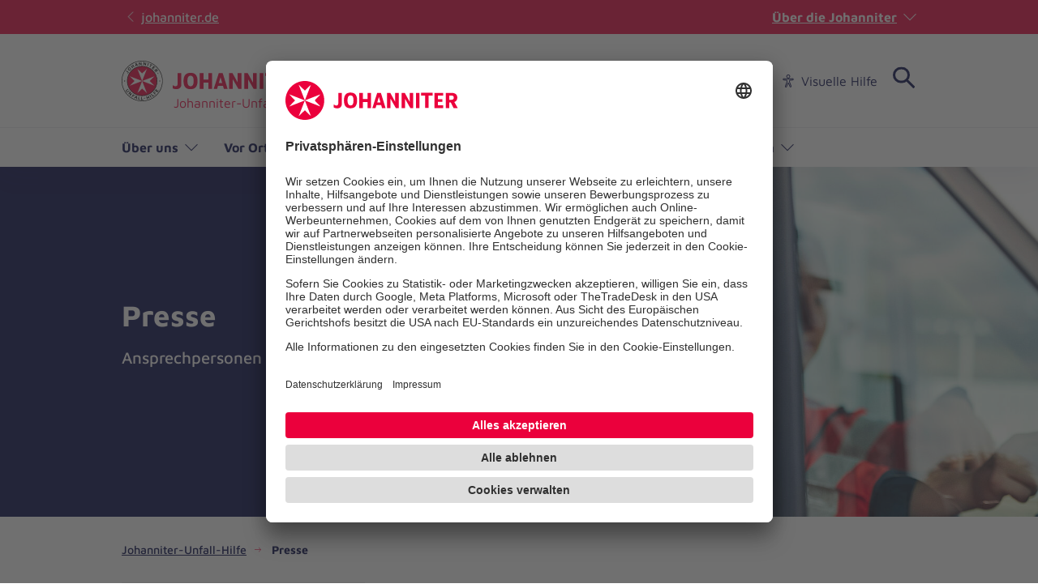

--- FILE ---
content_type: text/html; charset=utf-8
request_url: https://www.johanniter.de/johanniter-unfall-hilfe/presse/?page=2&cHash=f23b6775e56c2e902d46c60ae59cf272
body_size: 11172
content:
<!DOCTYPE html>
<html lang="de" class="no-js">
<head>

<meta charset="utf-8">
<!-- 
	coding.powerful.systems. CPS GmbH - www.cps-it.de

	This website is powered by TYPO3 - inspiring people to share!
	TYPO3 is a free open source Content Management Framework initially created by Kasper Skaarhoj and licensed under GNU/GPL.
	TYPO3 is copyright 1998-2025 of Kasper Skaarhoj. Extensions are copyright of their respective owners.
	Information and contribution at https://typo3.org/
-->



<title>Presse</title>
<meta http-equiv="x-ua-compatible" content="ie=edge">
<meta name="generator" content="TYPO3 CMS">
<meta name="description" content="Aktuelles der Johanniter-Unfall-Hilfe e.V.">
<meta name="robots" content="noindex,follow">
<meta name="viewport" content="width=device-width, initial-scale=1.0">
<meta name="twitter:card" content="summary">
<meta name="rights" content="Website">
<meta name="contact" content="Website">
<meta name="revisit-after" content="5">
<meta name="compatible" content="ie=edge">
<meta name="apple-mobile-web-app-capable" content="yes">
<meta name="apple-mobile-web-app-status-bar-style" content="black">
<meta name="apple-mobile-web-app-title" content="App Title">
<meta name="msapplication-tilecolor" content="#ffffff">
<meta name="theme-color" content="#ffffff">
<meta name="google-site-verification" content="aRSRpm2P1ywB2ML6KYx1A25-bq_BstmddLdohkEL9NM">


<link rel="stylesheet" href="/typo3temp/assets/compressed/merged-8e493ec881ba69616a514b45fc1e99ba.css?1761925706" media="all">




<script>
/*<![CDATA[*/
/*TS_inlineJS*/
            var htmlElement = document.documentElement;
            htmlElement.classList.remove('no-js');
            htmlElement.classList.add('js');

            window.projectSettings = {
                config: {
                    system:{ code: 'live' },
                    menu:{ url: 'https://www.johanniter.de/johanniter-unfall-hilfe/mobile_nav.html', current: 1294 }
                
                 }
            }
            

/*]]>*/
</script>

<link rel="preconnect" href="//app.usercentrics.eu">
            <link rel="preconnect" href="//api.usercentrics.eu">
            <link rel="preconnect" href="//privacy-proxy.usercentrics.eu">
            <link rel="preload" href="//app.usercentrics.eu/browser-ui/latest/loader.js" as="script">
            <link rel="preload" href="//privacy-proxy.usercentrics.eu/latest/uc-block.bundle.js" as="script">            <script id="usercentrics-cmp" src="https://app.usercentrics.eu/browser-ui/latest/loader.js" data-settings-id="JkIaPQ9CN" async></script>
            <script type="application/javascript" src="https://privacy-proxy.usercentrics.eu/latest/uc-block.bundle.js"></script>
            <script>
                uc.blockElements({
                  'S1pcEj_jZX': '.gmaps-container', // google maps
                  'BJz7qNsdj-7': '.c-iframe-video' // YouTube
                });
                uc.deactivateBlocking([
                ]);
            </script>            <!-- Google Tag Manager -->
            <script type="text/plain" data-usercentrics="Google Tag Manager">(function(w,d,s,l,i){w[l]=w[l]||[];w[l].push({'gtm.start':
            new Date().getTime(),event:'gtm.js'});var f=d.getElementsByTagName(s)[0],
            j=d.createElement(s),dl=l!='dataLayer'?'&l='+l:'';j.async=true;j.src=
            'https://www.googletagmanager.com/gtm.js?id='+i+dl;f.parentNode.insertBefore(j,f);
            })(window,document,'script','dataLayer','GTM-NX5SBT');</script>
            <!-- End Google Tag Manager -->            <script> (function(h,o,t,j,a,r){ h.hj=h.hj||function(){(h.hj.q=h.hj.q||[]).push(arguments)}; h._hjSettings={hjid:5275270,hjsv:6}; a=o.getElementsByTagName('head')[0]; r=o.createElement('script');r.async=1; r.src=t+h._hjSettings.hjid+j+h._hjSettings.hjsv; a.appendChild(r); })(window,document,'https://static.hotjar.com/c/hotjar-','.js?sv='); </script><script>var iconFile = "/_assets/bd25807df72cd806a96dd106cb76dd59/Icons/search-lupe.svg";</script>            <link rel="stylesheet" type="text/css" href="https://assets.eu.sitescdn.net/answers-search-bar/v1.6/answers.css"/>
            <script src="https://assets.eu.sitescdn.net/answers-search-bar/v1.6/answerstemplates.compiled.min.js" defer></script>
            <script>
                function initAnswers() {
                    ANSWERS.init({
                        apiKey: "04384692b57bced50f0796a99ec41c75",
                        experienceKey: "johanniter-search",experienceVersion: "PRODUCTION",                        locale: "de",
                        cloudRegion: "eu",
                        businessId: "100004534",
                        templateBundle: TemplateBundle.default,
                        onReady: function() {
                            ANSWERS.addComponent("SearchBar", {
                                container: ".yext-search-form",
                                name: "search-bar",
                                redirectUrl: "/suche",
                                placeholderText: "Suchbegriff eingeben",
                                customIconUrl: iconFile
                            });
                            ANSWERS.addComponent("SearchBar", {
                                container: ".yext-search-form-mobile",
                                name: "search-bar-mobile",
                                redirectUrl: "/suche",
                                placeholderText: "Suchbegriff eingeben",
                                customIconUrl: iconFile
                            });
                        },
                    });
                }
            </script>
            <script src="https://assets.eu.sitescdn.net/answers-search-bar/v1.6/answers.min.js" onload="initAnswers()" defer></script>            <link rel="shortcut icon" href="/_assets/bd25807df72cd806a96dd106cb76dd59/Icons/favicon.ico" type="image/x-icon">
            <link rel="apple-touch-icon" sizes="180x180" href="/_assets/bd25807df72cd806a96dd106cb76dd59/Icons/apple-touch-icon.png">
            <link rel="icon" type="image/png" sizes="32x32" href="/_assets/bd25807df72cd806a96dd106cb76dd59/Icons/favicon-32x32.png">
            <link rel="icon" type="image/png" sizes="16x16" href="/_assets/bd25807df72cd806a96dd106cb76dd59/Icons/favicon-16x16.png">
            <link rel="manifest" href="/site.webmanifest">
            <link rel="mask-icon" href="/_assets/bd25807df72cd806a96dd106cb76dd59/Icons/safari-pinned-tab.svg" color="#eb003c">
            <link rel="preload" href="/fe-assets/joh/base/fonts/maven-pro/maven-pro-v32-latin-regular.woff2" as="font" type="font/woff2" crossorigin="anonymous">
            <link rel="preload" href="/fe-assets/joh/base/fonts/maven-pro/maven-pro-v32-latin-500.woff2" as="font" type="font/woff2" crossorigin="anonymous">
            <link rel="preload" href="/fe-assets/joh/base/fonts/maven-pro/maven-pro-v32-latin-700.woff2" as="font" type="font/woff2" crossorigin="anonymous">
<link rel="canonical" href="https://www.johanniter.de/johanniter-unfall-hilfe/presse/"/>

<script type="application/ld+json" id="ext-schema-jsonld">{"@context":"https://schema.org/","@type":"BreadcrumbList","itemListElement":[{"@type":"ListItem","item":{"@type":"WebPage","@id":"https://www.johanniter.de/johanniter-unfall-hilfe/"},"name":"Johanniter-Unfall-Hilfe","position":"1"},{"@type":"ListItem","item":{"@type":"WebPage","@id":"https://www.johanniter.de/johanniter-unfall-hilfe/presse/"},"name":"Presse","position":"2"}]}</script>
</head>
<body id="pageId_1294">

<div class="c-app page-layout-2col" id="top">
    

    
    <header class="c-header c-header--subsites js-header">
        <div class="c-header__wrapper">
            <div class="c-header__top">
                <div class="c-header__center-wrap">
                    <a href="https://www.johanniter.de/" target="_blank" title="zurück zur Startseite von Die Johanniter" class="c-link u-icon u-icon:left u-icon--arrow-left u-icon--animate">
                        johanniter.de
                    </a>
                    <button class="c-about-trigger   c-link   u-icon u-icon:right u-icon--arrow-down   js-about-trigger"
                        type="button"
                        aria-expanded="false"
                    >
                        Über die Johanniter
                    </button>
                </div>
            </div>

            <div class="c-header__body">
                <div class="c-header__center-wrap">
                    
    <div class="c-header__logo">
        <a href="/johanniter-unfall-hilfe/" title="zurück zur Startseite von Die Johanniter" class="c-logo">

            
                    
                            
    <span class="c-logo__item c-logo__item--img">
        <img alt="
    Johanniter-Unfall-Hilfe
" loading="lazy" src= "https://assets.johanniter.de/assets/Pool/Corporate_Design/JUH_Logo_Rot-Schwarz_sRGB_225x50.svg" width="221" height="49" title="Johanniter Logo" />
    </span>
    <span class="c-logo__orga c-logo__orga--img">
    Johanniter-Unfall-Hilfe
</span>

                        
                
        </a>
    </div>

                    

        <nav class="c-menu-service c-menu-service--top" aria-label="Service-Navigation">
            <ul class="c-menu-service__list">
                
                    <li class="c-menu-service__item">
                        
        
                <a href="https://acht.johanniter.de/" title="Online-Magazin" class="c-menu-service__link"> Online-Magazin </a>
            
    
                    </li>
                
                    <li class="c-menu-service__item">
                        
        
                <a href="/johanniter-unfall-hilfe/presse/" title="Presse" class="c-menu-service__link" aria-current="page"> Presse </a>
            
    
                    </li>
                
                    <li class="c-menu-service__item">
                        
        
                <a href="/johanniter-unfall-hilfe/veroeffentlichungen/" title="Veröffentlichungen" class="c-menu-service__link"> Veröffentlichungen </a>
            
    
                    </li>
                
                    <li class="c-menu-service__item">
                        
        
                <a href="/johanniter-unfall-hilfe/sie-haben-fragen/" title="Kontakt" class="c-menu-service__link"> Kontakt </a>
            
    
                    </li>
                
                    <li class="c-menu-service__item">
                        
        
                <a href="https://www.johanniter.de/johanniter-unfall-hilfe/unternehmen/" title="B2B" class="c-menu-service__link"> B2B </a>
            
    
                    </li>
                
                
                    
        <li class="c-menu-service__item">
            <a href="#" class="c-menu-service__link u-icon u-icon:left u-icon--accessibility-human eyeAble_customToolOpenerClass" title="Visuelle Hilfe" aria-label="Visuelle Hilfe"> Visuelle Hilfe </a>
        </li>
    
                
                

        
        <li class="c-menu-service__item">
            
        <!-- trigger search -->
        <div class="js-search-wrapper c-search-wrapper">
            <div class="js-search-dialog c-search-dialog">
                <div id="search-popup" role="search">
                    <label class="c-form__label" for="yxt-SearchBar-input--search-bar">
                        Seite durchsuchen
                    </label>
                    <div class="yext-search-form" id="yext-desktop"></div>
                </div>
            </div>
            <button
                class="c-search-trigger js-search-trigger c-button-icon-only"
                data-label-open="Suche öffnen"
                data-label-close="Suche schließen"
                aria-label="Suche"
                title="Suche öffnen"
                type="button"
                aria-haspopup="true"
                aria-expanded="false"
                aria-controls="search-popup"
            >
                <span class="c-loupe">
                    <span class="c-loupe__circle"></span>
                    <span class="c-loupe__line:1"></span>
                    <span class="c-loupe__line:2"></span>
                </span>
            </button>
        </div>
    
        </li>
    

            </ul>
        </nav>
    

                    

        <ul class="c-mobile-nav-bar">
            
                <li class="c-mobile-nav-bar__item">
                    <button class="c-button-icon-only c-button--default u-icon u-icon-size@md u-icon--accessibility-human eyeAble_customToolOpenerClass" aria-label="Visuelle Hilfe" title="Visuelle Hilfe" type="button"></button>
                </li>
            
            <li class="c-mobile-nav-bar__item">
                <div class="js-search-wrapper c-search-wrapper">
                    <div class="js-search-dialog c-search-dialog">
                        <div id="search-popup-m" role="search">
                            <label class="c-form__label" for="yxt-SearchBar-input--search-bar-mobile">
                                Seite durchsuchen
                            </label>
                            <div class="yext-search-form-mobile" id="yext-mobile"></div>
                        </div>
                    </div>
                    <button class="c-search-trigger js-search-trigger c-button-icon-only"
                            data-label-open="Suche öffnen"
                            data-label-close="Suche schließen"
                            aria-label="Suche"
                            title="Suche öffnen"
                            type="button" aria-haspopup="true" aria-expanded="false" aria-controls="search-popup-m">
                        <span class="c-loupe">
                            <span class="c-loupe__circle"></span>
                            <span class="c-loupe__line:1"></span>
                            <span class="c-loupe__line:2"></span>
                        </span>
                    </button>
                </div>
            </li>
            <li class="c-mobile-nav-bar__item">
                <!-- trigger mm-menu -->
                <button class="c-mm-trigger js-mm-trigger">
                    <span class="u-accessibility">Haup-Navigation öffnen</span>
                    <span class="c-burger" aria-hidden="true">
                        <span class="c-burger__line c-burger__line--top"></span>
                        <span class="c-burger__line c-burger__line--center"></span>
                        <span class="c-burger__line c-burger__line--bottom"></span>
                    </span>
                </button>
            </li>
        </ul>
    

                </div>
            </div>
            <div class="c-header__bottom">
                <div class="c-header__center-wrap">
                    

    
    
        <nav
            class="c-menu-main c-menu-main--subsites js-menu-main"
            aria-label="Hauptnavigation"
        >
            <ul class="c-menu-main__list c-menu-main__list--lvl0">
                
                    <li class="c-menu-main__item c-menu-main__item--lvl0">
                        
    <button
        class="c-menu-main__toggle js-toggle-nxtlvl"
        data-level="0"
        id="accessible-dropdown-162"
        aria-controls="accessible-megamenu-162"
        aria-expanded="false"
    >
        Über uns
        
    </button>

                        
    
            
    <div
        class="c-menu-mega"
        id="accessible-megamenu-162"
        role="region"
        aria-expanded="false"
        aria-hidden="true"
        aria-labelledby="accessible-dropdown-162"
    >
        <div class="c-menu-mega__inner">
            <div class="c-menu-mega__left c-menu-mega__left--3c">
                <h3 class="c-menu-mega__title u-typo:xl u-typo:bold">
                    <a
                        href="/johanniter-unfall-hilfe/ueber-uns/"
                        title="Über uns"
                        class="c-link u-icon u-icon:right u-icon--arrow-right u-icon--animate"
                    >
                        Über uns
                    </a>
                </h3>
                
                    <ul class="c-menu-mega__list c-menu-mega__list--lvl1">
                        
                            <li class="c-menu-mega__list__item c-menu-mega__list__item--lvl1">
                                
    <a
        href="/johanniter-unfall-hilfe/ueber-uns/nachhaltigkeit/"
        title="Nachhaltigkeit"
        tabindex="-1"
        class="c-menu-mega__list__link c-link u-icon u-icon:right u-icon--arrow-right u-icon--animate"
        data-level="1"
    >
        Nachhaltigkeit
        
    </a>

                            </li>
                        
                            <li class="c-menu-mega__list__item c-menu-mega__list__item--lvl1">
                                
    <a
        href="/johanniter-unfall-hilfe/jobs-bei-der-johanniter-unfall-hilfe/"
        title="Karriere"
        tabindex="-1"
        class="c-menu-mega__list__link c-link u-icon u-icon:right u-icon--arrow-right u-icon--animate"
        data-level="1"
    >
        Karriere
        
    </a>

                            </li>
                        
                            <li class="c-menu-mega__list__item c-menu-mega__list__item--lvl1">
                                
    <a
        href="/johanniter-unfall-hilfe/ueber-uns/struktur-der-johanniter-unfall-hilfe/"
        title="Struktur"
        tabindex="-1"
        class="c-menu-mega__list__link c-link u-icon u-icon:right u-icon--arrow-right u-icon--animate"
        data-level="1"
    >
        Struktur
        
    </a>

                            </li>
                        
                            <li class="c-menu-mega__list__item c-menu-mega__list__item--lvl1">
                                
    <a
        href="/johanniter-unfall-hilfe/ueber-uns/unsere-grundsaetze/"
        title="Grundsätze und Leitbilder"
        tabindex="-1"
        class="c-menu-mega__list__link c-link u-icon u-icon:right u-icon--arrow-right u-icon--animate"
        data-level="1"
    >
        Grundsätze und Leitbilder
        
    </a>

                            </li>
                        
                            <li class="c-menu-mega__list__item c-menu-mega__list__item--lvl1">
                                
    <a
        href="/johanniter-unfall-hilfe/ueber-uns/zahlen-und-fakten/"
        title="Zahlen und Fakten"
        tabindex="-1"
        class="c-menu-mega__list__link c-link u-icon u-icon:right u-icon--arrow-right u-icon--animate"
        data-level="1"
    >
        Zahlen und Fakten
        
    </a>

                            </li>
                        
                            <li class="c-menu-mega__list__item c-menu-mega__list__item--lvl1">
                                
    <a
        href="/johanniter-unfall-hilfe/ueber-uns/chronik/"
        title="Chronik"
        tabindex="-1"
        class="c-menu-mega__list__link c-link u-icon u-icon:right u-icon--arrow-right u-icon--animate"
        data-level="1"
    >
        Chronik
        
    </a>

                            </li>
                        
                            <li class="c-menu-mega__list__item c-menu-mega__list__item--lvl1">
                                
    <a
        href="/spenden/service-qualitaet/spendentransparenz-garantiert/"
        title="Spendentransparenz"
        tabindex="-1"
        class="c-menu-mega__list__link c-link u-icon u-icon:right u-icon--arrow-right u-icon--animate"
        data-level="1"
    >
        Spendentransparenz
        
    </a>

                            </li>
                        
                            <li class="c-menu-mega__list__item c-menu-mega__list__item--lvl1">
                                
    <a
        href="/johanniter-unfall-hilfe/ueber-uns/mitarbeitendenvertretungen/"
        title="Mitarbeitendenvertretungen"
        tabindex="-1"
        class="c-menu-mega__list__link c-link u-icon u-icon:right u-icon--arrow-right u-icon--animate"
        data-level="1"
    >
        Mitarbeitendenvertretungen
        
    </a>

                            </li>
                        
                            <li class="c-menu-mega__list__item c-menu-mega__list__item--lvl1">
                                
    <a
        href="/johanniter-unfall-hilfe/ueber-uns/portal-fuer-hinweisgebende/"
        title="Hinweisgebersystem"
        tabindex="-1"
        class="c-menu-mega__list__link c-link u-icon u-icon:right u-icon--arrow-right u-icon--animate"
        data-level="1"
    >
        Hinweisgebersystem
        
    </a>

                            </li>
                        
                    </ul>
                
            </div>
        </div>
        <button
            tabindex="-1"
            class="c-button-icon-only c-button--circle u-icon u-icon--close c-close-btn"
            type="button"
            aria-label="Menü schließen"
        >
            Menü schließen
        </button>
    </div>

        

                    </li>
                
                    <li class="c-menu-main__item c-menu-main__item--lvl0">
                        
    <button
        class="c-menu-main__toggle js-toggle-nxtlvl"
        data-level="0"
        id="accessible-dropdown-972"
        aria-controls="accessible-megamenu-972"
        aria-expanded="false"
    >
        Vor Ort
        
    </button>

                        
    
            
    <div
        class="c-menu-mega"
        id="accessible-megamenu-972"
        role="region"
        aria-expanded="false"
        aria-hidden="true"
        aria-labelledby="accessible-dropdown-972"
    >
        <div class="c-menu-mega__inner">
            <div class="c-menu-mega__left c-menu-mega__left--3c">
                <h3 class="c-menu-mega__title u-typo:xl u-typo:bold">
                    <a
                        href="/johanniter-unfall-hilfe/johanniter-unfall-hilfe-vor-ort/"
                        title="Vor Ort"
                        class="c-link u-icon u-icon:right u-icon--arrow-right u-icon--animate"
                    >
                        Vor Ort
                    </a>
                </h3>
                
                    <ul class="c-menu-mega__list c-menu-mega__list--lvl1">
                        
                            <li class="c-menu-mega__list__item c-menu-mega__list__item--lvl1">
                                
    <a
        href="/juh/lv-bw/"
        title="Landesverband Baden-Württemberg"
        tabindex="-1"
        class="c-menu-mega__list__link c-link u-icon u-icon:right u-icon--arrow-right u-icon--animate"
        data-level="1"
    >
        Landesverband Baden-Württemberg
        
    </a>

                            </li>
                        
                            <li class="c-menu-mega__list__item c-menu-mega__list__item--lvl1">
                                
    <a
        href="/juh/lv-bayern/"
        title="Landesverband Bayern"
        tabindex="-1"
        class="c-menu-mega__list__link c-link u-icon u-icon:right u-icon--arrow-right u-icon--animate"
        data-level="1"
    >
        Landesverband Bayern
        
    </a>

                            </li>
                        
                            <li class="c-menu-mega__list__item c-menu-mega__list__item--lvl1">
                                
    <a
        href="/juh/lv-bb/"
        title="Landesverband Berlin/Brandenburg"
        tabindex="-1"
        class="c-menu-mega__list__link c-link u-icon u-icon:right u-icon--arrow-right u-icon--animate"
        data-level="1"
    >
        Landesverband Berlin/Brandenburg
        
    </a>

                            </li>
                        
                            <li class="c-menu-mega__list__item c-menu-mega__list__item--lvl1">
                                
    <a
        href="/juh/lv-hrs/"
        title="Landesverband Hessen/Rheinland-Pfalz/Saar"
        tabindex="-1"
        class="c-menu-mega__list__link c-link u-icon u-icon:right u-icon--arrow-right u-icon--animate"
        data-level="1"
    >
        Landesverband Hessen/Rheinland-Pfalz/Saar
        
    </a>

                            </li>
                        
                            <li class="c-menu-mega__list__item c-menu-mega__list__item--lvl1">
                                
    <a
        href="/juh/lv-nord/"
        title="Landesverband Nord"
        tabindex="-1"
        class="c-menu-mega__list__link c-link u-icon u-icon:right u-icon--arrow-right u-icon--animate"
        data-level="1"
    >
        Landesverband Nord
        
    </a>

                            </li>
                        
                            <li class="c-menu-mega__list__item c-menu-mega__list__item--lvl1">
                                
    <a
        href="/juh/lv-ndsbr/"
        title="Landesverband Niedersachsen/Bremen"
        tabindex="-1"
        class="c-menu-mega__list__link c-link u-icon u-icon:right u-icon--arrow-right u-icon--animate"
        data-level="1"
    >
        Landesverband Niedersachsen/Bremen
        
    </a>

                            </li>
                        
                            <li class="c-menu-mega__list__item c-menu-mega__list__item--lvl1">
                                
    <a
        href="/juh/lv-nrw/"
        title="Landesverband NRW"
        tabindex="-1"
        class="c-menu-mega__list__link c-link u-icon u-icon:right u-icon--arrow-right u-icon--animate"
        data-level="1"
    >
        Landesverband NRW
        
    </a>

                            </li>
                        
                            <li class="c-menu-mega__list__item c-menu-mega__list__item--lvl1">
                                
    <a
        href="/juh/lv-sat/"
        title="Landesverband Sachsen-Anhalt/Thüringen"
        tabindex="-1"
        class="c-menu-mega__list__link c-link u-icon u-icon:right u-icon--arrow-right u-icon--animate"
        data-level="1"
    >
        Landesverband Sachsen-Anhalt/Thüringen
        
    </a>

                            </li>
                        
                            <li class="c-menu-mega__list__item c-menu-mega__list__item--lvl1">
                                
    <a
        href="/juh/lv-sn/"
        title="Landesverband Sachsen"
        tabindex="-1"
        class="c-menu-mega__list__link c-link u-icon u-icon:right u-icon--arrow-right u-icon--animate"
        data-level="1"
    >
        Landesverband Sachsen
        
    </a>

                            </li>
                        
                    </ul>
                
            </div>
        </div>
        <button
            tabindex="-1"
            class="c-button-icon-only c-button--circle u-icon u-icon--close c-close-btn"
            type="button"
            aria-label="Menü schließen"
        >
            Menü schließen
        </button>
    </div>

        

                    </li>
                
                    <li class="c-menu-main__item c-menu-main__item--lvl0">
                        
    <button
        class="c-menu-main__toggle js-toggle-nxtlvl"
        data-level="0"
        id="accessible-dropdown-48"
        aria-controls="accessible-megamenu-48"
        aria-expanded="false"
    >
        Johanniter-Jugend
        
    </button>

                        
    
            
    <div
        class="c-menu-mega"
        id="accessible-megamenu-48"
        role="region"
        aria-expanded="false"
        aria-hidden="true"
        aria-labelledby="accessible-dropdown-48"
    >
        <div class="c-menu-mega__inner">
            <div class="c-menu-mega__left c-menu-mega__left--3c">
                <h3 class="c-menu-mega__title u-typo:xl u-typo:bold">
                    <a
                        href="/johanniter-unfall-hilfe/johanniter-jugend-miteinander-stark/"
                        title="Johanniter-Jugend"
                        class="c-link u-icon u-icon:right u-icon--arrow-right u-icon--animate"
                    >
                        Johanniter-Jugend
                    </a>
                </h3>
                
                    <ul class="c-menu-mega__list c-menu-mega__list--lvl1">
                        
                            <li class="c-menu-mega__list__item c-menu-mega__list__item--lvl1">
                                
    <a
        href="/johanniter-unfall-hilfe/johanniter-jugend-miteinander-fuereinander/gemeinsam-erleben/"
        title="Über uns"
        tabindex="-1"
        class="c-menu-mega__list__link c-link u-icon u-icon:right u-icon--arrow-right u-icon--animate"
        data-level="1"
    >
        Über uns
        
    </a>

                            </li>
                        
                            <li class="c-menu-mega__list__item c-menu-mega__list__item--lvl1">
                                
    <a
        href="/johanniter-unfall-hilfe/johanniter-jugend-miteinander-fuereinander/unsere-themen/"
        title="Unsere Themen"
        tabindex="-1"
        class="c-menu-mega__list__link c-link u-icon u-icon:right u-icon--arrow-right u-icon--animate"
        data-level="1"
    >
        Unsere Themen
        
    </a>

                            </li>
                        
                            <li class="c-menu-mega__list__item c-menu-mega__list__item--lvl1">
                                
    <a
        href="/johanniter-unfall-hilfe/johanniter-jugend-miteinander-fuereinander/projekte-deutschlandweit/"
        title="Projekte deutschlandweit"
        tabindex="-1"
        class="c-menu-mega__list__link c-link u-icon u-icon:right u-icon--arrow-right u-icon--animate"
        data-level="1"
    >
        Projekte deutschlandweit
        
    </a>

                            </li>
                        
                            <li class="c-menu-mega__list__item c-menu-mega__list__item--lvl1">
                                
    <a
        href="/johanniter-unfall-hilfe/johanniter-jugend-miteinander-fuereinander/johanniter-jugend-vor-ort/"
        title="Vor Ort"
        tabindex="-1"
        class="c-menu-mega__list__link c-link u-icon u-icon:right u-icon--arrow-right u-icon--animate"
        data-level="1"
    >
        Vor Ort
        
    </a>

                            </li>
                        
                            <li class="c-menu-mega__list__item c-menu-mega__list__item--lvl1">
                                
    <a
        href="/johanniter-unfall-hilfe/johanniter-jugend-miteinander-fuereinander/aktuelles/"
        title="Aktuelles"
        tabindex="-1"
        class="c-menu-mega__list__link c-link u-icon u-icon:right u-icon--arrow-right u-icon--animate"
        data-level="1"
    >
        Aktuelles
        
    </a>

                            </li>
                        
                            <li class="c-menu-mega__list__item c-menu-mega__list__item--lvl1">
                                
    <a
        href="/johanniter-unfall-hilfe/johanniter-jugend-miteinander-fuereinander/service/"
        title="Downloads"
        tabindex="-1"
        class="c-menu-mega__list__link c-link u-icon u-icon:right u-icon--arrow-right u-icon--animate"
        data-level="1"
    >
        Downloads
        
    </a>

                            </li>
                        
                    </ul>
                
            </div>
        </div>
        <button
            tabindex="-1"
            class="c-button-icon-only c-button--circle u-icon u-icon--close c-close-btn"
            type="button"
            aria-label="Menü schließen"
        >
            Menü schließen
        </button>
    </div>

        

                    </li>
                
                    <li class="c-menu-main__item c-menu-main__item--lvl0">
                        
    <button
        class="c-menu-main__toggle js-toggle-nxtlvl"
        data-level="0"
        id="accessible-dropdown-55"
        aria-controls="accessible-megamenu-55"
        aria-expanded="false"
    >
        Auslandshilfe
        
    </button>

                        
    
            
    <div
        class="c-menu-mega"
        id="accessible-megamenu-55"
        role="region"
        aria-expanded="false"
        aria-hidden="true"
        aria-labelledby="accessible-dropdown-55"
    >
        <div class="c-menu-mega__inner">
            <div class="c-menu-mega__left c-menu-mega__left--3c">
                <h3 class="c-menu-mega__title u-typo:xl u-typo:bold">
                    <a
                        href="/johanniter-unfall-hilfe/auslandshilfe/"
                        title="Auslandshilfe"
                        class="c-link u-icon u-icon:right u-icon--arrow-right u-icon--animate"
                    >
                        Auslandshilfe
                    </a>
                </h3>
                
                    <ul class="c-menu-mega__list c-menu-mega__list--lvl1">
                        
                            <li class="c-menu-mega__list__item c-menu-mega__list__item--lvl1">
                                
    <a
        href="/johanniter-unfall-hilfe/auslandshilfe/ueber-uns/"
        title="Über uns"
        tabindex="-1"
        class="c-menu-mega__list__link c-link u-icon u-icon:right u-icon--arrow-right u-icon--animate"
        data-level="1"
    >
        Über uns
        
    </a>

                            </li>
                        
                            <li class="c-menu-mega__list__item c-menu-mega__list__item--lvl1">
                                
    <a
        href="/johanniter-unfall-hilfe/auslandshilfe/themen/"
        title="Themen"
        tabindex="-1"
        class="c-menu-mega__list__link c-link u-icon u-icon:right u-icon--arrow-right u-icon--animate"
        data-level="1"
    >
        Themen
        
    </a>

                            </li>
                        
                            <li class="c-menu-mega__list__item c-menu-mega__list__item--lvl1">
                                
    <a
        href="/johanniter-unfall-hilfe/auslandshilfe/laender/"
        title="Länder"
        tabindex="-1"
        class="c-menu-mega__list__link c-link u-icon u-icon:right u-icon--arrow-right u-icon--animate"
        data-level="1"
    >
        Länder
        
    </a>

                            </li>
                        
                            <li class="c-menu-mega__list__item c-menu-mega__list__item--lvl1">
                                
    <a
        href="/johanniter-unfall-hilfe/auslandshilfe/mitmacher/"
        title="Mitmacher"
        tabindex="-1"
        class="c-menu-mega__list__link c-link u-icon u-icon:right u-icon--arrow-right u-icon--animate"
        data-level="1"
    >
        Mitmacher
        
    </a>

                            </li>
                        
                            <li class="c-menu-mega__list__item c-menu-mega__list__item--lvl1">
                                
    <a
        href="/auslandshilfe/spende/"
        title="Spenden"
        tabindex="-1"
        class="c-menu-mega__list__link c-link u-icon u-icon:right u-icon--arrow-right u-icon--animate"
        data-level="1"
    >
        Spenden
        
    </a>

                            </li>
                        
                    </ul>
                
            </div>
        </div>
        <button
            tabindex="-1"
            class="c-button-icon-only c-button--circle u-icon u-icon--close c-close-btn"
            type="button"
            aria-label="Menü schließen"
        >
            Menü schließen
        </button>
    </div>

        

                    </li>
                
                    <li class="c-menu-main__item c-menu-main__item--lvl0">
                        
    <button
        class="c-menu-main__toggle js-toggle-nxtlvl"
        data-level="0"
        id="accessible-dropdown-2790"
        aria-controls="accessible-megamenu-2790"
        aria-expanded="false"
    >
        Die Johanniter Akademien
        
    </button>

                        
    
            
    <div
        class="c-menu-mega"
        id="accessible-megamenu-2790"
        role="region"
        aria-expanded="false"
        aria-hidden="true"
        aria-labelledby="accessible-dropdown-2790"
    >
        <div class="c-menu-mega__inner">
            <div class="c-menu-mega__left c-menu-mega__left--3c">
                <h3 class="c-menu-mega__title u-typo:xl u-typo:bold">
                    <a
                        href="/bildungseinrichtungen/johanniter-akademie/"
                        title="Die Johanniter Akademien"
                        class="c-link u-icon u-icon:right u-icon--arrow-right u-icon--animate"
                    >
                        Die Johanniter Akademien
                    </a>
                </h3>
                
                    <ul class="c-menu-mega__list c-menu-mega__list--lvl1">
                        
                            <li class="c-menu-mega__list__item c-menu-mega__list__item--lvl1">
                                
    <a
        href="/bildungseinrichtungen/johanniter-akademie/kurssuche/"
        title="Kurssuche"
        tabindex="-1"
        class="c-menu-mega__list__link c-link u-icon u-icon:right u-icon--arrow-right u-icon--animate"
        data-level="1"
    >
        Kurssuche
        
    </a>

                            </li>
                        
                            <li class="c-menu-mega__list__item c-menu-mega__list__item--lvl1">
                                
    <a
        href="/bildungseinrichtungen/johanniter-akademie/ueber-uns/"
        title="Über uns"
        tabindex="-1"
        class="c-menu-mega__list__link c-link u-icon u-icon:right u-icon--arrow-right u-icon--animate"
        data-level="1"
    >
        Über uns
        
    </a>

                            </li>
                        
                            <li class="c-menu-mega__list__item c-menu-mega__list__item--lvl1">
                                
    <a
        href="/bildungseinrichtungen/johanniter-akademie/vor-ort/"
        title="Vor Ort"
        tabindex="-1"
        class="c-menu-mega__list__link c-link u-icon u-icon:right u-icon--arrow-right u-icon--animate"
        data-level="1"
    >
        Vor Ort
        
    </a>

                            </li>
                        
                            <li class="c-menu-mega__list__item c-menu-mega__list__item--lvl1">
                                
    <a
        href="/bildungseinrichtungen/johanniter-akademie/presse/"
        title="Presse"
        tabindex="-1"
        class="c-menu-mega__list__link c-link u-icon u-icon:right u-icon--arrow-right u-icon--animate"
        data-level="1"
    >
        Presse
        
    </a>

                            </li>
                        
                    </ul>
                
            </div>
        </div>
        <button
            tabindex="-1"
            class="c-button-icon-only c-button--circle u-icon u-icon--close c-close-btn"
            type="button"
            aria-label="Menü schließen"
        >
            Menü schließen
        </button>
    </div>

        

                    </li>
                
            </ul>
            <span class="c-menu-main__target" aria-hidden="true"></span>
        </nav>
    


                </div>
            </div>
        </div>
    </header>
    <div class="c-print-logo u-display-none">
        
                <img alt="
    Johanniter-Unfall-Hilfe
" loading="lazy" src= "https://assets.johanniter.de/assets/Pool/Corporate_Design/JUH_Logo_Rot-Schwarz_sRGB_225x50.svg" width="221" height="49" title="Johanniter Logo" />
            
    </div>

    <!-- main -->
    <main class="c-main" id="main">
        
    <!-- page grid start -->
    <div class="o-grid">
        <!--TYPO3SEARCH_begin-->
        

    <div id="c198342"
         class="c-hero-slider ">
        
        
    
    <div class="c-hero-slider__slider js-hero-slider">
        
            
    <div class="c-hero-slider__item 
    c-hero-slider__item--slanted-blue
">
        
    
        <div class="c-hero-slider__img">
            <figure class="c-figure">
                <div class="c-figure__inner">
                    <picture>
                        <source srcset= "https://assets.johanniter.de/assets/_processed_/f/e/csm_Befragung_Rettungsdienst_LV_Bayern_Bildnachweis_Upfront-Photo-Film-GmbH_3c418ebb15.jpg"
                                media="(min-width: 1280px)">
                        <source srcset= "https://assets.johanniter.de/assets/_processed_/f/e/csm_Befragung_Rettungsdienst_LV_Bayern_Bildnachweis_Upfront-Photo-Film-GmbH_3152d2a1b2.jpg"
                                media="(min-width: 840px)">
                        <source srcset= "https://assets.johanniter.de/assets/_processed_/f/e/csm_Befragung_Rettungsdienst_LV_Bayern_Bildnachweis_Upfront-Photo-Film-GmbH_d7690d1de4.jpg"
                                media="(min-width: 660px)">
                        <source srcset= "https://assets.johanniter.de/assets/_processed_/f/e/csm_Befragung_Rettungsdienst_LV_Bayern_Bildnachweis_Upfront-Photo-Film-GmbH_b9b38b960d.jpg"
                                media="(min-width: 320px)">
                        <source srcset= "https://assets.johanniter.de/assets/_processed_/f/e/csm_Befragung_Rettungsdienst_LV_Bayern_Bildnachweis_Upfront-Photo-Film-GmbH_0977a9624c.jpg">

                        <img class="c-img"
                             src= "https://assets.johanniter.de/assets/_processed_/f/e/csm_Befragung_Rettungsdienst_LV_Bayern_Bildnachweis_Upfront-Photo-Film-GmbH_3c418ebb15.jpg"
                             alt=""
                             title=""
                             width="2000"
                             height="1334"
                             rel="preload"
                        >
                    </picture>
                    
                </div>
            </figure>
        </div>
    

        <div class="c-hero-slider__content-wrapper">
            <div class="c-hero-slider__content">
                <div class="c-hero-slider__copy">
                    
                        <div class="c-hero-slider__headline u-typo:xxl u-typo:bold">Presse</div>
                    
                    
                        <p class="u-typo:l u-typo:medium">Ansprechpersonen und Pressemitteilungen</p>
                    
                    
                </div>
            </div>
        </div>
        
    </div>

        
    </div>
    <nav class="c-hero-slider__nav" aria-label="Slider-Navigation">
        <button type="button" class="c-hero-slider__nav-prev c-link-icon-only u-icon u-icon--arrow-left">
            <span class="u-accessibility">Vorheriges</span>
        </button>
        <div class="c-hero-slider__dots"></div>
        <button type="button" class="c-hero-slider__nav-next c-link-icon-only u-icon u-icon--arrow-right">
            <span class="u-accessibility">Nächstes</span>
        </button>
    </nav>

    </div>


        <!--TYPO3SEARCH_end-->

        

        
            
            <nav class="c-breadcrumb" aria-label="Pfad-Navigation">
                <ul class="c-breadcrumb__list">
                    
                        <li class="c-breadcrumb__item">
                            
        
                <a href="/johanniter-unfall-hilfe/" title="Johanniter-Unfall-Hilfe" class="c-link"> Johanniter-Unfall-Hilfe </a>
            
    
                        </li>
                    
                        <li class="c-breadcrumb__item">
                            
        
                <span title="Presse" class="c-link u-icon u-icon:left u-icon--arrow2-right" aria-current="page"> Presse </span>
            
    
                        </li>
                    
                </ul>
            </nav>
        
    

        

        <div class="o-grid__row">
            <div class="o-grid__col:12 o-grid__col:8@md">

                <!-- article -->
                <!--TYPO3SEARCH_begin-->
                <article class="c-main__article" id="main-content">
                    <!-- page-title -->
                    <div class="c-page-title">
                        <h1 class="u-typo:xxxl u-typo:bold">Presse</h1>
                        
                    </div>

                    <!-- main content -->
                    
<div
        id="c30152"
        class="c-text
        
        
        ">

    
    
        



    
    
        
    
        
            
                    
                    

	
			<h2 class="u-typo:xxl u-typo:bold  ">
				Über uns
			</h2>
		



                    
                
            



        
    


    
    

	<p>Herzlich willkommen auf unseren Seiten für Journalistinnen und Journalisten. Hier finden Sie <a href="#c49209" class="c-link u-icon u-icon:right u-icon--arrow-right u-icon--animate" title="Aktuelle Meldungen">aktuelle Meldungen und Pressemitteilungen</a> und eine Übersicht über unsere Ansprechpersonen in der Bundesgeschäftsstelle.</p>
<p>Suchen Sie einen Interviewpartner oder spezielle Informationen zu einem Projekt, können Sie sich gerne direkt bei uns melden.</p>
<p>Weitere tagesaktuelle Informationen finden Sie auf <a href="https://www.instagram.com/die_johanniter/?hl=de" target="_blank" class="c-link u-icon u-icon:left u-icon--extern" rel="noreferrer">Instagram</a> oder <a href="https://www.facebook.com/DieJohanniter/" target="_blank" class="c-link u-icon u-icon:left u-icon--extern" title="Johanniter-Unfall-Hilfe Facebook" rel="noreferrer">Facebook</a>.</p>
<p><strong>Aktuelles Bildmaterial zu unserer Arbeit finden Sie zum Download in unserer </strong><a href="https://mediendatenbank.johanniter.de/" target="_blank" class="c-link u-icon u-icon:left u-icon--extern" title="Mediendatenbank Johanniter-Unfall-Hilfe" rel="noreferrer"><strong>Mediendatenbank</strong></a><strong>.</strong></p>


    
        



    
    
        



    
</div>

<div
        id="c49209"
        class="c-text
        
        
        u-space-top:default">

    
    
        



    
    
        
    
        
            
                    
                    

	
			<h3 class="u-typo:xl u-typo:bold ">
				Aktuelle Meldungen
			</h3>
		



                    
                
            



        
    


    
    

	


    
        



    
    
        



    
</div>



    <a id="c-link59911"></a>



	

    
            
                
    <p class="u-typo:l u-typo:medium u-space-top:default" id="news-list">219 Meldungen gefunden</p>
    
        <div id="c59911" class="c-content-list u-space-top:default">
            <ul class="c-content-list__list">
                
                    <li class="c-content-list__item">
                        
    <div class="c-content-list__content">
        <!-- image -->
        
        <!-- text -->
        <div class="c-content-list__text">
            <span class="c-kicker">
                08.09.2025
                 &#124; Bundesgeschäftsstelle
            </span>
            <h3 class=" u-typo:xl u-typo:bold">
                <a href="/johanniter-unfall-hilfe/nachricht/tag-der-ersten-hilfe-am-139-erste-hilfe-ist-eine-grundkompetenz-fuer-mehr-sicherheit-im-alltag-16465/">
                    „Erste Hilfe ist eine Grundkompetenz – für mehr Sicherheit im Alltag“
                </a>
            </h3>
            <p>Anlässlich des diesjährigen Tags der Ersten Hilfe am 13. September macht die Johanniter-Unfall-Hilfe auf einen entscheidenden Faktor für mehr Sicherheit im Alltag aufmerksam: fundierte Kenntnisse in Erster Hilfe.</p>
            <a class="c-link u-icon u-icon:right u-icon--arrow-right u-icon--animate" href="/johanniter-unfall-hilfe/nachricht/tag-der-ersten-hilfe-am-139-erste-hilfe-ist-eine-grundkompetenz-fuer-mehr-sicherheit-im-alltag-16465/">
                Mehr erfahren
            </a>
        </div>
    </div>

                    </li>
                
                    <li class="c-content-list__item">
                        
    <div class="c-content-list__content">
        <!-- image -->
        
        <!-- text -->
        <div class="c-content-list__text">
            <span class="c-kicker">
                19.08.2025
                 &#124; Bundesgeschäftsstelle
            </span>
            <h3 class=" u-typo:xl u-typo:bold">
                <a href="/johanniter-unfall-hilfe/nachricht/starke-gemeinschaft-in-herausfordernden-zeiten-16356/">
                    Starke Gemeinschaft in herausfordernden Zeiten
                </a>
            </h3>
            <p>Johanniter-Unfall-Hilfe veröffentlicht Jahres- und Auslandsbericht 2024</p>
            <a class="c-link u-icon u-icon:right u-icon--arrow-right u-icon--animate" href="/johanniter-unfall-hilfe/nachricht/starke-gemeinschaft-in-herausfordernden-zeiten-16356/">
                Mehr erfahren
            </a>
        </div>
    </div>

                    </li>
                
                    <li class="c-content-list__item">
                        
    <div class="c-content-list__content">
        <!-- image -->
        
        <!-- text -->
        <div class="c-content-list__text">
            <span class="c-kicker">
                01.07.2025
                 &#124; Bundesgeschäftsstelle
            </span>
            <h3 class=" u-typo:xl u-typo:bold">
                <a href="/johanniter-unfall-hilfe/nachricht/resilienz-der-bevoelkerung-staerken-johanniter-e-book-zum-hitzeschutz-senkt-risiken-15885/">
                    Resilienz der Bevölkerung stärken: E-Book zum Hitzeschutz senkt Risiken
                </a>
            </h3>
            <p>Hitzeschutz ist Gesundheitsschutz – Die Johanniter geben Tipps für Prävention und Erste Hilfe im Umgang mit großer Hitze</p>
            <a class="c-link u-icon u-icon:right u-icon--arrow-right u-icon--animate" href="/johanniter-unfall-hilfe/nachricht/resilienz-der-bevoelkerung-staerken-johanniter-e-book-zum-hitzeschutz-senkt-risiken-15885/">
                Mehr erfahren
            </a>
        </div>
    </div>

                    </li>
                
                    <li class="c-content-list__item">
                        
    <div class="c-content-list__content">
        <!-- image -->
        
        <!-- text -->
        <div class="c-content-list__text">
            <span class="c-kicker">
                24.06.2025
                 &#124; Bundesgeschäftsstelle
            </span>
            <h3 class=" u-typo:xl u-typo:bold">
                <a href="/johanniter-unfall-hilfe/nachricht/bevoelkerungsschutz-im-mittelpunkt-ehrenamt-staerken-resilienz-foerdern-15814/">
                    Bevölkerungsschutz im Mittelpunkt: Ehrenamt stärken – Resilienz fördern
                </a>
            </h3>
            <p>Johanniter und Malteser würdigten bei Johannisfeier mit Innenminister Pegel ehrenamtliches Engagement</p>
            <a class="c-link u-icon u-icon:right u-icon--arrow-right u-icon--animate" href="/johanniter-unfall-hilfe/nachricht/bevoelkerungsschutz-im-mittelpunkt-ehrenamt-staerken-resilienz-foerdern-15814/">
                Mehr erfahren
            </a>
        </div>
    </div>

                    </li>
                
                    <li class="c-content-list__item">
                        
    <div class="c-content-list__content">
        <!-- image -->
        
        <!-- text -->
        <div class="c-content-list__text">
            <span class="c-kicker">
                20.06.2025
                 &#124; Bundesgeschäftsstelle
            </span>
            <h3 class=" u-typo:xl u-typo:bold">
                <a href="/johanniter-unfall-hilfe/nachricht/statement-zum-weltfluechtlingstag-15784/">
                    Statement zum Weltflüchtlingstag
                </a>
            </h3>
            <p>Menschen auf der Flucht: Johanniter stehen fest an der Seite der Menschen und bieten Unterstützung in Deutschland und weltweit</p>
            <a class="c-link u-icon u-icon:right u-icon--arrow-right u-icon--animate" href="/johanniter-unfall-hilfe/nachricht/statement-zum-weltfluechtlingstag-15784/">
                Mehr erfahren
            </a>
        </div>
    </div>

                    </li>
                
            </ul>
        </div>
    

<nav class="c-pagination c-pagination--center u-space-top:default"
     aria-label="Paginierung"
>
    <ul class="c-pagination__list">

        
        <li class="c-pagination__item c-pagination__item--prev-group">
            
                    <a href="https://www.johanniter.de/johanniter-unfall-hilfe/presse/?page=1&amp;cHash=544d6461276bc99ebfffdbfb50fc2921#news-list"
                       class="c-pagination__link c-button c-button--light u-icon u-icon:left u-icon--arrow3-left"
                       aria-disabled="false"
                    >
                        <span class="c-pagination__text">Erste</span>
                    </a>
                
        </li>

        
        <li class="c-pagination__item c-pagination__item--prev-page">
            
                    <a href="https://www.johanniter.de/johanniter-unfall-hilfe/presse/?page=1&amp;cHash=544d6461276bc99ebfffdbfb50fc2921#news-list"
                       class="c-pagination__link c-button c-button--light u-icon u-icon:left u-icon--arrow2-left"
                       aria-disabled="false"
                    >
                        <span class="c-pagination__text">Zurück</span>
                    </a>
                
        </li>

        
        
            
                    
                    
                            <li class="c-pagination__item c-pagination__item--page">
                                <a href="https://www.johanniter.de/johanniter-unfall-hilfe/presse/?page=1&amp;cHash=544d6461276bc99ebfffdbfb50fc2921#news-list" class="c-pagination__link c-button c-button--light">
                                    <span class="u-accessibility">Seite</span>
                                    1
                                </a>
                            </li>
                        
                
        
            
                    
                    
                            <li class="c-pagination__item c-pagination__item--page current">
                                <a href="https://www.johanniter.de/johanniter-unfall-hilfe/presse/?page=2&amp;cHash=f23b6775e56c2e902d46c60ae59cf272#news-list" class="c-pagination__link c-button c-button--light" aria-current="page">
                                    <span class="u-accessibility">Seite</span>
                                    2
                                </a>
                            </li>
                        
                
        
            
                    
                    
                            <li class="c-pagination__item c-pagination__item--page">
                                <a href="https://www.johanniter.de/johanniter-unfall-hilfe/presse/?page=3&amp;cHash=ee47bcdb50e79d60c3367ce71b848a4f#news-list" class="c-pagination__link c-button c-button--light">
                                    <span class="u-accessibility">Seite</span>
                                    3
                                </a>
                            </li>
                        
                
        
            
                    
                    
                            <li class="c-pagination__item c-pagination__item--page">
                                <a href="https://www.johanniter.de/johanniter-unfall-hilfe/presse/?page=4&amp;cHash=ea33d017eb536e5bd69dd259e082d858#news-list" class="c-pagination__link c-button c-button--light">
                                    <span class="u-accessibility">Seite</span>
                                    4
                                </a>
                            </li>
                        
                
        
            
                    
                    <li class="c-pagination__item c-pagination__item--page">
                        <a href="#" class="c-pagination__link c-button c-button--light disabled" aria-disabled="true">
                            …
                        </a>
                    </li>
                
        

        
        <li class="c-pagination__item c-pagination__item--next-page">
            
                    <a href="https://www.johanniter.de/johanniter-unfall-hilfe/presse/?page=3&amp;cHash=ee47bcdb50e79d60c3367ce71b848a4f#news-list"
                       class="c-pagination__link c-button c-button--light u-icon u-icon:right u-icon--arrow2-right"
                       aria-disabled="false"
                    >
                        <span class="c-pagination__text">Nächste</span>
                    </a>
                
        </li>

        
        <li class="c-pagination__item c-pagination__item--next-group">
            
                    <a href="https://www.johanniter.de/johanniter-unfall-hilfe/presse/?page=44&amp;cHash=f339a4ae88a9b20b943c6fb5082e0e75#news-list"
                       class="c-pagination__link c-button c-button--light u-icon u-icon:right u-icon--arrow3-right"
                       aria-disabled="false"
                    >
                        <span class="c-pagination__text">Letzte</span>
                    </a>
                
        </li>
    </ul>
</nav>




            
            
            
        




                </article>
                <!--TYPO3SEARCH_end-->
            </div>

            <div class="o-grid__col:12 o-grid__col:4@md o-grid__col--first@md">
                <!-- aside -->
                <aside class="c-main__aside">
                    

        <nav class="c-menu-sub-simple"
             aria-label="Subnavigation">

            <button class="c-button c-menu-sub-simple__button u-icon u-icon:left u-icon--mm-menu-back js-mm-trigger"
                    type="button"
                    aria-expanded="false"
                    aria-label="Menü öffnen"
                    data-label-close="Menü schließen"
                    data-label-open="Menü öffnen"
                    data-mm-id="1294">
            <span class="c-menu-sub-simple__button-text">
                Presse
            </span>
            </button>
            
            <ul class="c-menu-sub-simple__list">
                
                    <li class="c-menu-sub-simple__item">
                        <a href="https://mediendatenbank.johanniter.de/"
                           title="Mediendatenbank"
                           class="c-menu-sub-simple__link">
                            Mediendatenbank
                        </a>
                    </li>
                
            </ul>
            
        </nav>


                    <!--TYPO3SEARCH_begin-->
                    


    <a id="c-link30160"></a>



	

        
    <div id="c30160" class="c-contact-list u-space-top:default">
        
            <h3 class="u-typo:xl u-typo:bold">Kontakt</h3>
        
        <ul>
            
                <li>
                    
    <div class="
    c-contact
    
    
            c-contact--slanted-left
        

    
            
        
">
        

        <div class="c-contact__content">
            <div class="c-copy">
                <h3 class=" u-typo:xl u-typo:bold">Therese Raatz</h3>
                
                    
                        <p>Pressesprecherin</p>
                    
                

                
                    <a href="/kontakt/mail/an/653/?joh_contact%5Breferrer%5D=1294&amp;cHash=0eb1196b3040b258ffbada33de2e67df" target="_blank" class="c-link u-icon u-icon:left u-icon--email">
                        zum Kontakt-Formular
                    </a>
                    <br>
                
                
                    <a href="tel:+49 30 26997-360" class="c-link u-icon u-icon:left u-icon--phone"
                       title="Öffnet Telefon-App">
                        +49 30 26997-360</a>
                    <br>
                
                
                
            </div>
        </div>

    </div>

                </li>
            
                <li>
                    
    <div class="
    c-contact
    
    
            c-contact--slanted-left
        

    
            
        
">
        

        <div class="c-contact__content">
            <div class="c-copy">
                <h3 class=" u-typo:xl u-typo:bold">Juliane Flurschütz</h3>
                
                    
                        <p>Stellvertretende Pressesprecherin</p>
                    
                

                
                    <a href="/kontakt/mail/an/8431/?joh_contact%5Breferrer%5D=1294&amp;cHash=0eb1196b3040b258ffbada33de2e67df" target="_blank" class="c-link u-icon u-icon:left u-icon--email">
                        zum Kontakt-Formular
                    </a>
                    <br>
                
                
                    <a href="tel:+49 30 26997-361" class="c-link u-icon u-icon:left u-icon--phone"
                       title="Öffnet Telefon-App">
                        +49 30 26997-361</a>
                    <br>
                
                
                
            </div>
        </div>

    </div>

                </li>
            
                <li>
                    
    <div class="
    c-contact
    
    
            c-contact--slanted-left
        

    
            
        
">
        

        <div class="c-contact__content">
            <div class="c-copy">
                <h3 class=" u-typo:xl u-typo:bold">Anja Karrasch</h3>
                
                    
                        <p>Pressereferentin</p>
                    
                

                
                    <a href="/kontakt/mail/an/59310/?joh_contact%5Breferrer%5D=1294&amp;cHash=0eb1196b3040b258ffbada33de2e67df" target="_blank" class="c-link u-icon u-icon:left u-icon--email">
                        zum Kontakt-Formular
                    </a>
                    <br>
                
                
                    <a href="tel:+49 30 26997-205" class="c-link u-icon u-icon:left u-icon--phone"
                       title="Öffnet Telefon-App">
                        +49 30 26997-205</a>
                    <br>
                
                
                
            </div>
        </div>

    </div>

                </li>
            
        </ul>
    </div>

    



                    <!--TYPO3SEARCH_end-->
                </aside>
            </div>
        </div>

        <!-- content bottom -->
        <div class="o-grid__row">
            <div class="o-grid__col:12">
                <div class="c-main__bottom" id="main-bottom">
                    <!--TYPO3SEARCH_begin-->
                    
                    <!--TYPO3SEARCH_end-->
                </div>
            </div>
        </div>

    </div>

    </main>

    
    
    
    
        
    
    
        
    
    
        
    
    
        
    

    <footer class="c-footer c-footer--sub u-color-bg:pri1">
        
        
        

        
    
        <div class="o-grid">
            <div class="c-footer__top">
                <div class="o-grid__row">

                    
                    
                        <div class="o-grid__col:12 o-grid__col:6@sm o-grid__col:4@xl">
                            <div class="c-footer-text">
                                <p class="u-typo:l u-typo:medium"><strong>Spendenkonto</strong></p>
<p>Johanniter-Unfall-Hilfe e.V.<br>BIC: BFSWDE33XXX<br>IBAN: DE94 3702 0500 0433 0433 00<br>SozialBank AG</p>
<p><a href="/johanniter-unfall-hilfe/ihre-spende-fuer-die/" target="_blank" class="c-button c-button--second" title="Jetzt spenden">Jetzt spenden</a></p>
                            </div>
                        </div>
                    

                    
                    
                        <div class="o-grid__col:12 o-grid__col:6@sm o-grid__col:4@xl">
                            <div class="c-footer-text">
                                <p class="u-typo:h4 u-typo:l u-typo:bold">
                                    Jetzt abonnieren
                                </p>
                                <p>
                                    Der Newsletter informiert Sie in regelmäßigen Abständen über unsere Arbeit.
                                </p>
                                <a href="/johanniter-unfall-hilfe/newsletter-anmeldung/" title="Newsletter-Anmeldung" class="c-button c-button--second">
                                    Jetzt abonnieren
                                </a>
                            </div>
                        </div>
                    

                    
                    
                        
                        <div class="o-grid__col:12 o-grid__col:4@xl">
                            <div class="c-logo-wall c-logo-wall--basic">
                                
                                    <p class="u-typo:h4 u-typo:l u-typo:bold">
                                        
                                                Zertifizierung der Johanniter-Unfall-Hilfe e.V.
                                            
                                    </p>
                                
                                <div class="c-logo-wall__inner">
                                    <div class="c-logo-wall__item"><img src= "https://assets.johanniter.de/assets/Spendenlogos/Spenden-Siegel_des_Deutschen_Zentralinstituts_fuer_soziale_Fragen.jpg" width="679" height="818"  class="c-img" loading="lazy"  alt="" ><a href="/spenden/service-qualitaet/dzi-spendensiegel/" class="c-block-link">Unsere Qualitätsstandards</a></div><div class="c-logo-wall__item"><img src= "https://assets.johanniter.de/assets/Spendenlogos/transparente-zivilgesellschaft-logo.jpg" width="180" height="51"  class="c-img" loading="lazy"  alt="Transparente Zivilgesellschaft" ><a href="/spenden/service-qualitaet/dzi-spendensiegel/" class="c-block-link">Unsere Qualitätsstandards</a></div>
                                </div>
                            </div>
                        </div>
                    
                </div>
            </div>
            <div class="c-footer__center">
                

    
        <nav class="c-menu-footer" aria-label="Footer-Navigation">
            <ul class="c-menu-footer__list">
                
                    <li class="c-menu-footer__item">
                        
    
            <a href="/johanniter-unfall-hilfe/ueber-uns/"
               title="Über uns"
               class="c-menu-footer__link u-typo:l u-typo:medium">
                Über uns
            </a>
        

                        
                            
    <ul class="c-menu-footer__list-lvl2">
        
            <li class="c-menu-footer__item-lvl2">
                
    
            <a href="/johanniter-unfall-hilfe/ueber-uns/nachhaltigkeit/"
               title="Nachhaltigkeit"
               class="c-menu-footer__link-lvl2">
                Nachhaltigkeit
            </a>
        

                
            </li>
        
            <li class="c-menu-footer__item-lvl2">
                
    
            <a href="/johanniter-unfall-hilfe/jobs-bei-der-johanniter-unfall-hilfe/"
               title="Karriere"
               class="c-menu-footer__link-lvl2">
                Karriere
            </a>
        

                
            </li>
        
            <li class="c-menu-footer__item-lvl2">
                
    
            <a href="/johanniter-unfall-hilfe/ueber-uns/struktur-der-johanniter-unfall-hilfe/"
               title="Struktur"
               class="c-menu-footer__link-lvl2">
                Struktur
            </a>
        

                
            </li>
        
            <li class="c-menu-footer__item-lvl2">
                
    
            <a href="/johanniter-unfall-hilfe/ueber-uns/unsere-grundsaetze/"
               title="Grundsätze und Leitbilder"
               class="c-menu-footer__link-lvl2">
                Grundsätze und Leitbilder
            </a>
        

                
            </li>
        
            <li class="c-menu-footer__item-lvl2">
                
    
            <a href="/johanniter-unfall-hilfe/ueber-uns/zahlen-und-fakten/"
               title="Zahlen und Fakten"
               class="c-menu-footer__link-lvl2">
                Zahlen und Fakten
            </a>
        

                
            </li>
        
            <li class="c-menu-footer__item-lvl2">
                
    
            <a href="/johanniter-unfall-hilfe/ueber-uns/chronik/"
               title="Chronik"
               class="c-menu-footer__link-lvl2">
                Chronik
            </a>
        

                
            </li>
        
            <li class="c-menu-footer__item-lvl2">
                
    
            <a href="/spenden/service-qualitaet/spendentransparenz-garantiert/"
               title="Spendentransparenz"
               class="c-menu-footer__link-lvl2">
                Spendentransparenz
            </a>
        

                
            </li>
        
            <li class="c-menu-footer__item-lvl2">
                
    
            <a href="/johanniter-unfall-hilfe/ueber-uns/mitarbeitendenvertretungen/"
               title="Mitarbeitendenvertretungen"
               class="c-menu-footer__link-lvl2">
                Mitarbeitendenvertretungen
            </a>
        

                
            </li>
        
            <li class="c-menu-footer__item-lvl2">
                
    
            <a href="/johanniter-unfall-hilfe/ueber-uns/portal-fuer-hinweisgebende/"
               title="Hinweisgebersystem"
               class="c-menu-footer__link-lvl2">
                Hinweisgebersystem
            </a>
        

                
            </li>
        
    </ul>

                        
                    </li>
                
                    <li class="c-menu-footer__item">
                        
    
            <a href="/johanniter-unfall-hilfe/johanniter-unfall-hilfe-vor-ort/"
               title="Vor Ort"
               class="c-menu-footer__link u-typo:l u-typo:medium">
                Vor Ort
            </a>
        

                        
                            
    <ul class="c-menu-footer__list-lvl2">
        
            <li class="c-menu-footer__item-lvl2">
                
    
            <a href="/juh/lv-bw/"
               title="Landesverband Baden-Württemberg"
               class="c-menu-footer__link-lvl2">
                Landesverband Baden-Württemberg
            </a>
        

                
            </li>
        
            <li class="c-menu-footer__item-lvl2">
                
    
            <a href="/juh/lv-bayern/"
               title="Landesverband Bayern"
               class="c-menu-footer__link-lvl2">
                Landesverband Bayern
            </a>
        

                
            </li>
        
            <li class="c-menu-footer__item-lvl2">
                
    
            <a href="/juh/lv-bb/"
               title="Landesverband Berlin/Brandenburg"
               class="c-menu-footer__link-lvl2">
                Landesverband Berlin/Brandenburg
            </a>
        

                
            </li>
        
            <li class="c-menu-footer__item-lvl2">
                
    
            <a href="/juh/lv-hrs/"
               title="Landesverband Hessen/Rheinland-Pfalz/Saar"
               class="c-menu-footer__link-lvl2">
                Landesverband Hessen/Rheinland-Pfalz/Saar
            </a>
        

                
            </li>
        
            <li class="c-menu-footer__item-lvl2">
                
    
            <a href="/juh/lv-nord/"
               title="Landesverband Nord"
               class="c-menu-footer__link-lvl2">
                Landesverband Nord
            </a>
        

                
            </li>
        
            <li class="c-menu-footer__item-lvl2">
                
    
            <a href="/juh/lv-ndsbr/"
               title="Landesverband Niedersachsen/Bremen"
               class="c-menu-footer__link-lvl2">
                Landesverband Niedersachsen/Bremen
            </a>
        

                
            </li>
        
            <li class="c-menu-footer__item-lvl2">
                
    
            <a href="/juh/lv-nrw/"
               title="Landesverband NRW"
               class="c-menu-footer__link-lvl2">
                Landesverband NRW
            </a>
        

                
            </li>
        
            <li class="c-menu-footer__item-lvl2">
                
    
            <a href="/juh/lv-sat/"
               title="Landesverband Sachsen-Anhalt/Thüringen"
               class="c-menu-footer__link-lvl2">
                Landesverband Sachsen-Anhalt/Thüringen
            </a>
        

                
            </li>
        
            <li class="c-menu-footer__item-lvl2">
                
    
            <a href="/juh/lv-sn/"
               title="Landesverband Sachsen"
               class="c-menu-footer__link-lvl2">
                Landesverband Sachsen
            </a>
        

                
            </li>
        
    </ul>

                        
                    </li>
                
                    <li class="c-menu-footer__item">
                        
    
            <a href="/johanniter-unfall-hilfe/johanniter-jugend-miteinander-stark/"
               title="Johanniter-Jugend"
               class="c-menu-footer__link u-typo:l u-typo:medium">
                Johanniter-Jugend
            </a>
        

                        
                            
    <ul class="c-menu-footer__list-lvl2">
        
            <li class="c-menu-footer__item-lvl2">
                
    
            <a href="/johanniter-unfall-hilfe/johanniter-jugend-miteinander-fuereinander/gemeinsam-erleben/"
               title="Über uns"
               class="c-menu-footer__link-lvl2">
                Über uns
            </a>
        

                
            </li>
        
            <li class="c-menu-footer__item-lvl2">
                
    
            <a href="/johanniter-unfall-hilfe/johanniter-jugend-miteinander-fuereinander/unsere-themen/"
               title="Unsere Themen"
               class="c-menu-footer__link-lvl2">
                Unsere Themen
            </a>
        

                
            </li>
        
            <li class="c-menu-footer__item-lvl2">
                
    
            <a href="/johanniter-unfall-hilfe/johanniter-jugend-miteinander-fuereinander/projekte-deutschlandweit/"
               title="Projekte deutschlandweit"
               class="c-menu-footer__link-lvl2">
                Projekte deutschlandweit
            </a>
        

                
            </li>
        
            <li class="c-menu-footer__item-lvl2">
                
    
            <a href="/johanniter-unfall-hilfe/johanniter-jugend-miteinander-fuereinander/johanniter-jugend-vor-ort/"
               title="Vor Ort"
               class="c-menu-footer__link-lvl2">
                Vor Ort
            </a>
        

                
            </li>
        
            <li class="c-menu-footer__item-lvl2">
                
    
            <a href="/johanniter-unfall-hilfe/johanniter-jugend-miteinander-fuereinander/aktuelles/"
               title="Aktuelles"
               class="c-menu-footer__link-lvl2">
                Aktuelles
            </a>
        

                
            </li>
        
            <li class="c-menu-footer__item-lvl2">
                
    
            <a href="/johanniter-unfall-hilfe/johanniter-jugend-miteinander-fuereinander/service/"
               title="Downloads"
               class="c-menu-footer__link-lvl2">
                Downloads
            </a>
        

                
            </li>
        
    </ul>

                        
                    </li>
                
                    <li class="c-menu-footer__item">
                        
    
            <a href="/johanniter-unfall-hilfe/auslandshilfe/"
               title="Auslandshilfe"
               class="c-menu-footer__link u-typo:l u-typo:medium">
                Auslandshilfe
            </a>
        

                        
                            
    <ul class="c-menu-footer__list-lvl2">
        
            <li class="c-menu-footer__item-lvl2">
                
    
            <a href="/johanniter-unfall-hilfe/auslandshilfe/ueber-uns/"
               title="Über uns"
               class="c-menu-footer__link-lvl2">
                Über uns
            </a>
        

                
            </li>
        
            <li class="c-menu-footer__item-lvl2">
                
    
            <a href="/johanniter-unfall-hilfe/auslandshilfe/themen/"
               title="Themen"
               class="c-menu-footer__link-lvl2">
                Themen
            </a>
        

                
            </li>
        
            <li class="c-menu-footer__item-lvl2">
                
    
            <a href="/johanniter-unfall-hilfe/auslandshilfe/laender/"
               title="Länder"
               class="c-menu-footer__link-lvl2">
                Länder
            </a>
        

                
            </li>
        
            <li class="c-menu-footer__item-lvl2">
                
    
            <a href="/johanniter-unfall-hilfe/auslandshilfe/mitmacher/"
               title="Mitmacher"
               class="c-menu-footer__link-lvl2">
                Mitmacher
            </a>
        

                
            </li>
        
            <li class="c-menu-footer__item-lvl2">
                
    
            <a href="/auslandshilfe/spende/"
               title="Spenden"
               class="c-menu-footer__link-lvl2">
                Spenden
            </a>
        

                
            </li>
        
    </ul>

                        
                    </li>
                
            </ul>
        </nav>
    


            </div>
            <div class="c-footer__bottom">
                <div class="c-footer__social">
                    
    
        <div class="c-social-media" aria-label="Social-Media-Links">
            <ul class="c-social-media__list">
                
                    <li class="c-social-media__item">
                        <a href="https://www.facebook.com/DieJohanniter/" target="_blank" rel="noreferrer" title="Besuchen Sie uns auf Facebook" class="c-link-icon-only u-icon u-icon--facebook">
                            <span class="u-accessibility">Facebook</span>
                        </a>
                    </li>
                

                

                
                    <li class="c-social-media__item">
                        <a href="https://www.instagram.com/die_johanniter/" target="_blank" rel="noreferrer" title="Besuchen Sie uns auf Instagram" class="c-link-icon-only u-icon u-icon--instagram">
                            <span class="u-accessibility">Instagram</span>
                        </a>
                    </li>
                

                
                    <li class="c-social-media__item">
                        <a href="https://www.youtube.com/channel/UCcQWrf1zJV4YV_2ozV5el4w" target="_blank" rel="noreferrer" title="Besuchen Sie uns auf Youtube" class="c-link-icon-only u-icon u-icon--youtube">
                            <span class="u-accessibility">Youtube</span>
                        </a>
                    </li>
                

                
                    <li class="c-social-media__item">
                        <a href="https://www.tiktok.com/@die_johanniter" target="_blank" rel="noreferrer" title="Besuchen Sie uns auf TikTok" class="c-link-icon-only u-icon u-icon--tiktok">
                            <span class="u-accessibility">TikTok</span>
                        </a>
                    </li>
                

                
                    <li class="c-social-media__item">
                        <a href="https://www.xing.com/pages/johanniter-unfall-hilfee-v" target="_blank" rel="noreferrer" title="Besuchen Sie uns auf Xing" class="c-link-icon-only u-icon u-icon--xing">
                            <span class="u-accessibility">Xing</span>
                        </a>
                    </li>
                

                
                    <li class="c-social-media__item">
                        <a href="https://de.linkedin.com/company/johanniter-unfall-hilfe-ev" target="_blank" rel="noreferrer" title="Besuchen Sie uns auf LinkedIn" class="c-link-icon-only u-icon u-icon--linkedin">
                            <span class="u-accessibility">LinkedIn</span>
                        </a>
                    </li>
                
            </ul>
        </div>
    

                    
    

    
        <nav class="c-menu-meta" aria-label="Footer-Meta-Navigation">
            <ul class="c-menu-meta__list">
                <li class="c-menu-meta__item">
                    <a href="#"
                       onClick="UC_UI.showSecondLayer();"
                       title="Cookie-Einstellungen"
                       class="c-menu-meta__link">
                       Cookie-Einstellungen
                    </a>
                </li>
                
                    <li class="c-menu-meta__item">
                        
    
            <a href="/johanniter-unfall-hilfe/datenschutzerklaerung-der-johanniter-unfall-hilfe-ev/"
               title="Datenschutz"
               class="c-menu-meta__link">
                Datenschutz
            </a>
        

                    </li>
                
                    <li class="c-menu-meta__item">
                        
    
            <a href="/barrierefreiheitserklaerung/"
               title="Barrierefreiheit"
               class="c-menu-meta__link">
                Barrierefreiheit
            </a>
        

                    </li>
                
                    <li class="c-menu-meta__item">
                        
    
            <a href="/johanniter-unfall-hilfe/impressum/"
               title="Impressum"
               class="c-menu-meta__link">
                Impressum
            </a>
        

                    </li>
                
                    <li class="c-menu-meta__item">
                        
    
            <a href="/kontakt/"
               title="Kontakt"
               class="c-menu-meta__link">
                Kontakt
            </a>
        

                    </li>
                
            </ul>
        </nav>
    



                </div>
            </div>
        </div>
    </footer>

    

        <nav class="c-menu-about-joh c-menu-about-joh--subsites js-menu-about-joh" aria-labelledby="menu-about">
            <div id="menu-about" class="c-menu-about-joh__scroll-wrapper">
                <div class="c-menu-about-joh__wrapper">
                    <div class="o-grid">
                        <div class="o-grid__row">
                            <div class="o-grid__col:12 o-grid__col:4@md">
                                <div class="c-menu-about-joh__left">
                                    
                                        <p class="u-typo:h3 u-typo:xl u-typo:bold">Die Johanniter</p>
                                    
                                     <p>Die Johanniter sind eine national und international tätige evangelische Hilfsorganisation.</p> 
                                    
                                        <a href="/ueber-uns/" class="c-button c-button--main"> Mehr über die Johanniter </a>
                                    
                                </div>
                            </div>

                            <div class="o-grid__col:12 o-grid__col:8@md">
                                <div class="c-menu-about-joh__right">
                                    
                                        <div class="c-tag-list">
                                            <p class="u-typo:h3 u-typo:xl u-typo:bold">Der Johanniterorden, seine Werke und Einrichtungen</p>

                                            <ul class="c-tag-list__list">
                                                
                                                    
        <li class="c-tag-list__item">
            <a href="/johanniterorden/" class="c-button c-button--white" title="Johanniterorden"> Johanniterorden </a>
        </li>
    
                                                
                                                    
        <li class="c-tag-list__item">
            <a href="/johanniter-stiftung/" class="c-button c-button--white" title="Johanniter-Stiftung"> Johanniter-Stiftung </a>
        </li>
    
                                                
                                                    
        <li class="c-tag-list__item">
            <a href="/johanniter-schwesternschaft/" class="c-button c-button--white" title="Johanniter-Schwesternschaft"> Johanniter-Schwesternschaft </a>
        </li>
    
                                                
                                                    
        <li class="c-tag-list__item">
            <a href="/johanniter-unfall-hilfe/" class="c-button c-button--white" title="Johanniter-Unfall-Hilfe"> Johanniter-Unfall-Hilfe </a>
        </li>
    
                                                
                                                    
        <li class="c-tag-list__item">
            <a href="/johanniter-gmbh/" class="c-button c-button--white" title="Johanniter GmbH"> Johanniter GmbH </a>
        </li>
    
                                                
                                                    
        <li class="c-tag-list__item">
            <a href="/johanniter-seniorenhaeuser/" class="c-button c-button--white" title="Johanniter-Seniorenhäuser"> Johanniter-Seniorenhäuser </a>
        </li>
    
                                                
                                                    
        <li class="c-tag-list__item">
            <a href="/johanniter-hilfsgemeinschaft/" class="c-button c-button--white" title="Johanniter-Hilfsgemeinschaften"> Johanniter-Hilfsgemeinschaften </a>
        </li>
    
                                                
                                            </ul>
                                        </div>
                                    

                                    
                                        <div class="c-tag-list">
                                            <p class="u-typo:h3 u-typo:xl u-typo:bold">Gliederungen und Einrichtungen</p>

                                            <ul class="c-tag-list__list">
                                                
                                                    
        <li class="c-tag-list__item">
            <a href="/bildungseinrichtungen/" class="c-button c-button--white" title="Bildungseinrichtungen"> Bildungseinrichtungen </a>
        </li>
    
                                                
                                                    
        <li class="c-tag-list__item">
            <a href="/johanniter-kliniken/" class="c-button c-button--white" title="Johanniter-Kliniken"> Johanniter-Kliniken </a>
        </li>
    
                                                
                                                    
        <li class="c-tag-list__item">
            <a href="/dienste-leistungen/kinder-und-jugendhilfe/" class="c-button c-button--white" title="Kinder- und Jugendeinrichtungen"> Kinder- und Jugendeinrichtungen </a>
        </li>
    
                                                
                                                    
        <li class="c-tag-list__item">
            <a href="/johanniterorden/genossenschaften-und-kommenden/" class="c-button c-button--white" title="Genossenschaften und Kommenden"> Genossenschaften und Kommenden </a>
        </li>
    
                                                
                                                    
        <li class="c-tag-list__item">
            <a href="/johanniter-seniorenhaeuser/" class="c-button c-button--white" title="Altenpflegeeinrichtungen"> Altenpflegeeinrichtungen </a>
        </li>
    
                                                
                                                    
        <li class="c-tag-list__item">
            <a href="/ak-ausschuss-johanniter/" class="c-button c-button--white" title="AK Ausschuss"> AK Ausschuss </a>
        </li>
    
                                                
                                                    
        <li class="c-tag-list__item">
            <a href="/dienstleister-der-johanniter/" class="c-button c-button--white" title="Dienstleistungsgesellschaften"> Dienstleistungsgesellschaften </a>
        </li>
    
                                                
                                                    
        <li class="c-tag-list__item">
            <a href="/johanniter-unfall-hilfe/auslandshilfe/" class="c-button c-button--white" title="Auslandshilfe"> Auslandshilfe </a>
        </li>
    
                                                
                                                    
        <li class="c-tag-list__item">
            <a href="/johanniter-gmbh/geschaeftsbereiche-der-johanniter-gmbh/medizinische-versorgungszentren/" class="c-button c-button--white" title="Medizinische Versorgungszentren"> Medizinische Versorgungszentren </a>
        </li>
    
                                                
                                            </ul>
                                        </div>
                                    
                                </div>
                            </div>
                        </div>
                    </div>
                </div>
            </div>

            <button class="c-button-icon-only c-button--circle u-icon u-icon--close c-close-btn" tabindex="0" type="button" aria-label="Über die Johanniter schließen">Über die Johanniter schließen</button>
        </nav>
    


    
</div>

<script src="/typo3temp/assets/compressed/merged-e7f9cadd902a49e166af2fe2db0dbbda.js?1761925706"></script>

<script text="text/javascript">
                var eyeAble_pluginConfig = {
                    "azureDemoMode": "false",
                    "blacklistContrast": ".sc-dycYrt, .c-header__logo, #c5927, .c-logo-wall__inner > .c-logo-wall__item",
                    "blacklistFontsize": "#focus-lock-id, #c19225 > ul > li > div > .c-teaser, #c19350 > ul > li > .c-teaser",
                    "disableZoom": false,
                    "forceWhiteBackground": ".c-burger__line, .c-loupe, .slick-dots > li, .c-form__checkfields",
                    "license": {"www.johanniter.de":"266ed601ad2e5f3feqhrnmbp:","stg.typo3.johanniter.321.works":"6cb56ed424c00fb7eqhrnmbpi","johanniter.ddev.site":"a84c0e044176783beqhrnmbpi", "preview.stg.typo3.johanniter.321.works":"49e184f9696ab65eepjonjan8"},
                    "mainIconAlt": 2,
                    "maxMagnification": 10,
                    "precisePosition": true,
                    "pluginPath": "/_assets/bd25807df72cd806a96dd106cb76dd59/Frontend/EyeAble"
                }
            </script>            <script text="text/javascript" src="/_assets/bd25807df72cd806a96dd106cb76dd59/Frontend/EyeAble/public/js/eyeAble.js"></script>
</body>
</html>

--- FILE ---
content_type: image/svg+xml
request_url: https://www.johanniter.de/fe-assets/joh/base/vectors/logo-johanniter-figurative-mark-skewed.svg
body_size: -1115
content:
<svg xmlns="http://www.w3.org/2000/svg" width="34.753" height="32.445" viewBox="0 0 34.753 32.445"><path fill="#EB003C" d="M23.518.223c-8.829 0-18.736 7.163-22.128 16s1.015 16 9.844 16 18.736-7.163 22.128-16-1.015-16-9.844-16"/><path fill="#FFF" d="M17.452 29.223l-3.181-4.91-7.11 4.91 10.216-13-14.962 5.14 6.969-5.14-3.03-5.12 11.023 5.12-.262-12.93 3.333 4.93 6.985-5-10.056 13 14.946-5.1-6.953 5.1 3.011 5.17-11.004-5.17.075 13z"/></svg>

--- FILE ---
content_type: image/svg+xml
request_url: https://assets.johanniter.de/assets/Pool/Corporate_Design/JUH_Logo_Rot-Schwarz_sRGB_225x50.svg
body_size: 911
content:
<?xml version="1.0" encoding="utf-8"?>
<svg version="1.1" id="Ebene_1" xmlns="http://www.w3.org/2000/svg" xmlns:xlink="http://www.w3.org/1999/xlink" x="0px" y="0px" width="225px" height="50px" viewBox="0 0 225 50" style="enable-background:new 0 0 225 50;" xml:space="preserve">
<style type="text/css">
	.st0{fill:#FFFFFF;}
	.st1{fill:#EB003C;}
</style>
<g id="Layer_1">
	<g>
		<path class="st0" d="M50.3,25c0,13.6-11.2,24.7-25,24.7c-13.8,0-25-11.1-25-24.7c0-13.6,11.2-24.7,25-24.7
			C39.1,0.3,50.3,11.4,50.3,25"/>
		<path class="st1" d="M25.3,43.2C15.2,43.2,6.9,35,6.9,25c0-10,8.3-18.2,18.4-18.2C35.4,6.8,43.7,15,43.7,25
			C43.7,35,35.4,43.2,25.3,43.2 M63,34.1v-4c0.8,0.5,1.3,0.9,1.8,1.1c0.5,0.2,1,0.3,1.5,0.3c1.7,0,2.7-0.9,2.7-2.7V15.3h4.6v13.8
			c0,2.2-0.6,3.7-1.8,4.6c-1.2,0.9-2.6,1.4-4.3,1.4C65.9,35.2,64.5,34.8,63,34.1 M76.3,25c0-7,3.2-10.1,8.6-10.1
			c5.9,0,8.7,3.3,8.7,10.1c0,7.3-3.3,10.1-8.6,10.1C79.3,35.2,76.3,32,76.3,25 M88.8,25c0-4.6-1.2-6.5-3.9-6.5c-2.5,0-3.8,2-3.8,6.5
			c0,4.5,1.4,6.5,4,6.5C87.5,31.5,88.8,29.6,88.8,25 M96.3,15.3h4.6v7.9h6.1v-7.9h4.6v19.5H107V27h-6.1v7.7h-4.6V15.3z M130.7,34.8
			l-6.1-19.5h-4.8l-6.3,19.5h4.2l1.1-3.8h6.2l1.1,3.8H130.7z M124,27.5h-4.2l2.1-7.1L124,27.5z M166.6,15.3v19.5h-3.8l-6.9-11.9
			v11.9h-4.6V15.3h4.2l6.4,11.6V15.3H166.6z M147.8,15.3v19.5H144l-6.9-11.9v11.9h-4.6V15.3h4.2l6.4,11.6V15.3H147.8z M170.2,15.3
			h4.6v19.5h-4.6V15.3z M182.2,18.7H177v-3.4h15v3.4h-5.3v16.1h-4.6V18.7z M220.3,27c1.2-0.4,2.2-1,2.9-2.1c0.7-1.1,1-2.2,1-3.5
			c0-2-0.6-3.6-1.9-4.6c-1.2-1-3-1.6-5.3-1.6h-7.9v19.5h4.5v-7.2h2l3.7,7.2h5.5L220.3,27z M216.9,24.1h-3.1v-5.4l3.3,0
			c0.7,0,1.4,0.2,1.9,0.6c0.4,0.4,0.6,1.2,0.6,2C219.7,23.1,218.7,24.1,216.9,24.1 M194.3,34.8h11.6v-3.4h-7v-4.6h5.9v-3.5h-5.9
			v-4.6h7v-3.4h-11.6V34.8z"/>
		<path class="st0" d="M25.3,25l-15.1-5.8l5.7,5.8l-5.7,5.8L25.3,25z M25.3,25l15.1,5.8L34.7,25l5.7-5.8L25.3,25z M25.3,25l-5.9,15
			l5.9-5.6l5.9,5.6L25.3,25z M25.3,25l5.9-15l-5.9,5.6L19.4,10L25.3,25z"/>
		<path d="M4.1,24.6H3.1v0.8h1.1V24.6z M46.5,25.4h1.1v-0.8h-1.1V25.4z M45.7,36.7l-0.5-0.3l-0.9,1.4l-0.8-0.5l0.8-1.2l-0.5-0.3
			L42.9,37l-0.8-0.5l0.9-1.4l-0.5-0.3l-1.4,2.1l3.1,2L45.7,36.7z M42,41.4l-1.1-1l1-1.1l-0.4-0.4l-1,1l-0.7-0.7l1.2-1.2l-0.4-0.4
			l-1.7,1.7l2.7,2.5L42,41.4z M40.5,42.8l-0.4-0.5l-1.4,1l-1.9-2.4l-0.6,0.5l2.2,2.9L40.5,42.8z M36.8,45.3L35,42.1l-0.7,0.4
			l1.8,3.2L36.8,45.3z M32.2,47.3l-0.5-1.4l1.5-0.5l0.5,1.4l0.7-0.2l-1.2-3.5l-0.7,0.2l0.5,1.4l-1.5,0.5L31,43.8l-0.7,0.2l1.2,3.5
			L32.2,47.3z M29.2,46.3l-0.1-0.5l-1.7,0.2l0.1,0.5L29.2,46.3z M26.5,48.4l0-0.6l-1.7,0l0-3.1l-0.8,0l0,3.7L26.5,48.4z M22.7,48.2
			l0.1-0.6l-1.7-0.3l0.5-3l-0.7-0.1l-0.6,3.6L22.7,48.2z M18,45.6l0-1.6l-1,1.2L18,45.6z M18.7,43.5l0,3.9l-0.7-0.3l0-0.9l-1.4-0.5
			L16,46.4l-0.7-0.3l2.6-2.9L18.7,43.5z M12.9,44.9l0.8-1.3l1.3,0.7l0.3-0.5L14,43.1l0.5-0.8l1.5,0.9l0.3-0.5l-2.1-1.2l-1.9,3.1
			L12.9,44.9z M12.4,40l-1.7,1.8l0.4-3l-0.5-0.5L8.1,41l0.5,0.5l1.7-1.8L10,42.7l0.5,0.4l2.5-2.7L12.4,40z M5.7,38.2
			c-0.3-0.4-0.4-0.8-0.4-1.2c0.1-0.4,0.3-0.7,0.7-1l1.9-1.3l0.4,0.6l-1.9,1.3C6.2,36.9,6.1,37,6,37.2c-0.1,0.2,0,0.4,0.2,0.6
			c0.1,0.2,0.3,0.3,0.5,0.4c0.2,0,0.4,0,0.7-0.2l1.9-1.3l0.4,0.6l-1.9,1.3c-0.3,0.2-0.6,0.3-0.8,0.3c-0.3,0-0.5,0-0.7-0.2
			C6.1,38.7,5.9,38.5,5.7,38.2 M44.1,14.8l0.5-0.2l0.8,1.5l-0.5,0.2L44.1,14.8z M42.2,11.4l0.5,0.6c0.1,0.2,0.3,0.3,0.4,0.3
			c0.1,0,0.3,0,0.5-0.1c0.1-0.1,0.2-0.2,0.3-0.4c0-0.1,0-0.3-0.1-0.4l-0.5-0.7L42.2,11.4z M44.6,12.1c0,0.3-0.2,0.5-0.5,0.8
			c-0.1,0.1-0.3,0.2-0.5,0.2c-0.2,0-0.3,0-0.5,0c-0.1,0-0.2-0.1-0.4-0.2l-0.6,1.7l-0.6-0.7l0.6-1.4l-0.4-0.5l-1.1,0.8L40.2,12l3-2.2
			l1,1.4C44.5,11.5,44.6,11.8,44.6,12.1 M37.2,9.3l2.4-2.8l1.9,1.6l-0.4,0.5l-1.3-1.1l-0.6,0.7l1.1,1l-0.4,0.5l-1.1-1l-0.6,0.7
			l1.3,1.1l-0.4,0.5L37.2,9.3z M34.5,7.6L36,4.9l-1-0.5l0.3-0.5l2.6,1.4l-0.3,0.5l-1-0.5L35.1,8L34.5,7.6z M31.5,6.4l1.2-3.5
			l0.7,0.2l-1.2,3.5L31.5,6.4z M29.2,4.5l0.4-2.4l0.7,0.1l-0.5,3.6l-0.6-0.1L27.7,3l-0.4,2.5l-0.7-0.1l0.5-3.6l0.7,0.1L29.2,4.5z
			 M23.9,4.2l-0.3-2.4l0.7-0.1l0.4,3.6l-0.6,0.1L22,3.2l0.3,2.5l-0.7,0.1l-0.4-3.6L21.9,2L23.9,4.2z M18.6,5l-1-1.2l0,1.6L18.6,5z
			 M19,5.5l-1.4,0.5l0,0.9L17,7.1l0.1-3.9l0.8-0.3l2.5,3l-0.7,0.3L19,5.5z M13.3,9.3l-2-3.1l0.6-0.4l0.8,1.3l1.3-0.8L13.2,5l0.6-0.4
			l2,3.1l-0.6,0.4l-0.8-1.3l-1.3,0.8l0.8,1.3L13.3,9.3z M10.6,11.1c0.1-0.2,0.2-0.3,0.3-0.5c0-0.2,0-0.3-0.1-0.5
			c-0.1-0.2-0.2-0.4-0.5-0.6c-0.2-0.2-0.4-0.4-0.6-0.4C9.5,9,9.3,9,9.2,9C9,9.1,8.9,9.2,8.7,9.3C8.6,9.5,8.5,9.7,8.4,9.8
			c0,0.2,0,0.3,0.1,0.5c0.1,0.2,0.2,0.4,0.5,0.6c0.2,0.2,0.4,0.4,0.6,0.4c0.2,0.1,0.4,0.1,0.5,0C10.3,11.3,10.4,11.2,10.6,11.1
			 M11,11.5c-0.3,0.3-0.5,0.4-0.8,0.5c-0.3,0.1-0.6,0.1-0.9,0C9,12,8.7,11.8,8.4,11.5C8,11,7.7,10.6,7.7,10.2c0-0.4,0.2-0.9,0.6-1.3
			C8.5,8.6,8.8,8.5,9,8.4c0.3-0.1,0.6-0.1,0.9,0c0.3,0.1,0.6,0.3,0.9,0.6c0.5,0.4,0.7,0.9,0.7,1.3C11.6,10.7,11.4,11.1,11,11.5
			 M8.3,15c-0.1,0.1-0.2,0.3-0.3,0.3c-0.1,0.1-0.2,0.2-0.3,0.3l-0.6-0.4c0.1-0.1,0.2-0.1,0.3-0.2C7.6,15,7.6,15,7.7,14.9
			c0.1-0.2,0.1-0.3,0.1-0.4c0-0.1-0.1-0.3-0.3-0.4l-2.2-1.3l0.4-0.6l2.2,1.3c0.2,0.1,0.3,0.2,0.4,0.4c0.1,0.1,0.2,0.3,0.2,0.4
			c0,0.1,0,0.3,0,0.4C8.4,14.8,8.4,14.9,8.3,15 M25.3,6.5C15,6.5,6.6,14.8,6.6,25c0,10.2,8.4,18.5,18.7,18.5
			C35.6,43.5,44,35.2,44,25C44,14.8,35.6,6.5,25.3,6.5 M25.3,7.1c10,0,18.1,8,18.1,17.9s-8.1,17.9-18.1,17.9c-10,0-18.1-8-18.1-17.9
			S15.3,7.1,25.3,7.1 M25.3,0C11.3,0,0,11.2,0,25c0,13.8,11.3,25,25.3,25c14,0,25.3-11.2,25.3-25C50.6,11.2,39.3,0,25.3,0 M25.3,0.6
			C38.9,0.6,50,11.6,50,25S38.9,49.4,25.3,49.4C11.7,49.4,0.6,38.4,0.6,25S11.7,0.6,25.3,0.6"/>
	</g>
</g>
</svg>
